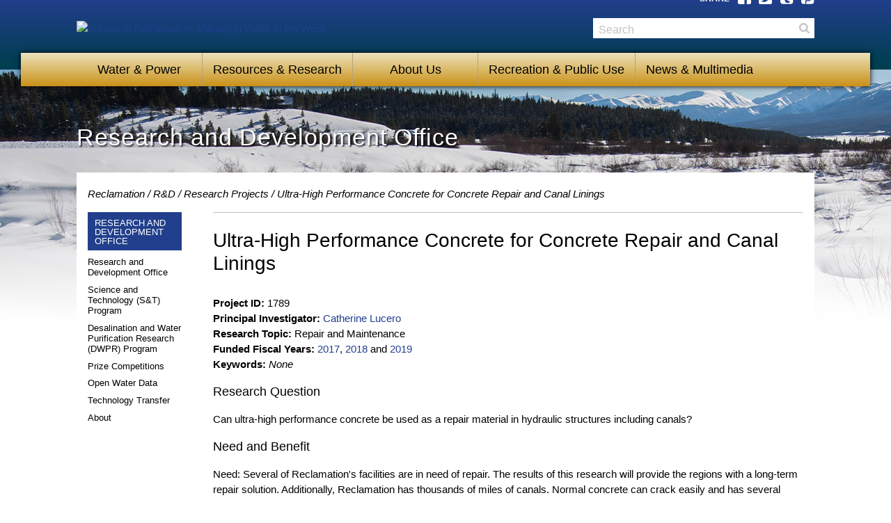

--- FILE ---
content_type: text/html;charset=UTF-8
request_url: https://www.usbr.gov/research/projects/detail.cfm?id=1789
body_size: 5334
content:

<!DOCTYPE html>
<!-- template-v2015  -->
<!--[if lte IE 7]><html class="no-js old-ie lte-ie7" lang="en" dir="ltr"><![endif]-->
<!--[if lte IE 8]><html class="no-js old-ie lte-ie8 lte-ie7" lang="en" dir="ltr"><![endif]-->
<!--[if gt IE 8]><!--><html class="no-js" lang="en" dir="ltr"><!--<![endif]-->
<head>
  <!-- Head Content  -->
<meta charset="utf-8">

<!--[if gt IE 8 ]--><meta http-equiv="X-UA-Compatible" content="IE=Edge" /><!--<![endif]-->
<title>Bureau of Reclamation : Research and Development | Research and Development Office</title>
<meta name="description" content="Bureau of Reclamation - Managing water and power in the West" />
<meta name="keywords" content="Projects, Research, Development, Technology Transfer, Bureau of Reclamation, Water, Dams, Dam, Projects &amp; Facilities, hydropower, Department of the Interior" />
<meta name="author" content="Bureau of Reclamation" />
<meta name="publisher" content="Bureau of Reclamation" />
<meta name="created" content="20150101" />
<meta name="expires" content="Never" />


<meta name="viewport" content="width=device-width, initial-scale=1">


<link rel="shortcut icon" href="https://www.usbr.gov/img/favicon.ico">

<script type="text/javascript">
var _gaq = _gaq || [];
_gaq.push(['_setAccount', 'UA-17251781-1']);
_gaq.push(['_anonymizeIp']);
_gaq.push(['_trackPageview']);
(function() {
var ga = document.createElement('script'); ga.type = 'text/javascript'; ga.async = true;
ga.src = ('https:' == document.location.protocol ? 'https://ssl' : 'http://www') + '.google-analytics.com/ga.js';
var s = document.getElementsByTagName('script')[0]; s.parentNode.insertBefore(ga, s);
})();
</script>

<script language="javascript" id="_fed_an_ua_tag" src="http://www.usbr.gov/js/lib/Universal-Federated-Analytics.js?agency=DOI&subagency=usbr"></script>

<!-- Styles -->
<link rel="stylesheet" href="https://www.usbr.gov/css/main.min.css" />

<!-- Modernizr -->
<script src="http://www.usbr.gov/js/lib/modernizr.js"></script>

</head>
<body>
  <div class="MainContainer">
    <!-- Skip Links (only visible to screen readers) -->
<div id="SkipLinks" class="SkipLinks">
  <ul>
    <li><a href="#Nav">Skip to Primary Navigation</a></li>
    <li><a href="#Main">Skip to Main Content</a></li>
    <li><a href="#Footer">Skip to Footer</a></li>
  </ul>
</div><!-- #BeginLibraryItem "/library/topnav.lbi" --><!-- Header -->
<div class="Header" id="top" role="banner">
  <div class="Header-wrap container"> 

    <!-- Logo -->
    <a class="Header-logo" href="https://www.usbr.gov" title="Reclamation Home"><img src="http://www.usbr.gov/img/logo-white.png" alt="Bureau of Reclamation: Managing Water in the West"></a> 

     <div class="Header-social">
      <span class="Header-social-label">Share</span> 
      <ul>
        <li>
          <a class="critical-icon" title="Share on Facebook" target="_blank" href="http://www.facebook.com/sharer.php?u={url}">
            <span class="icon-facebook" aria-hidden="true"></span>
            <span class="fallback">Facebook</span>
          </a>
        </li>
        <li>
          <a class="critical-icon" title="Share on Twitter" target="_blank" href="https://twitter.com/share?url={url}&text={title}&via={via}&hashtags={hashtags}">
            <span class="icon-twitter" aria-hidden="true"></span>
            <span class="fallback">Twitter</span>
          </a>
        </li>
        <li>
          <a class="critical-icon" title="Share on Tumblr" target="_blank" href="http://www.tumblr.com/share/link?url={url}&name={title}&description={desc}">
            <span class="icon-tumblr" aria-hidden="true"></span>
            <span class="fallback">Tumblr</span>
          </a>
        </li>
        <li>
          <a class="critical-icon" title="Share on Pinterest" target="_blank" href="https://pinterest.com/pin/create/bookmarklet/?media={img}&url={url}&is_video={is_video}&description={title}">
            <span class="icon-pinterest" aria-hidden="true"></span>
            <span class="fallback">Pinterest</span>
          </a>
        </li>
      </ul>
    </div><!-- end Header-social -->

  </div><!-- end container -->
</div><!-- end Header -->

<!-- Nav Menu -->
<div class="Nav" id="Nav">
  <div class="Nav-wrap">
    <!-- Navigation -->
    <ol class="Nav-list resetList" role="navigation" aria-label="Primary Navigation">
      <li class="Nav-item">
        <a class="Nav-item-link" href="#">Water &amp; Power</a>
        <ol class="Nav-sublist resetList" aria-label="submenu">
         <li class="Nav-sublist-item"><a href="https://www.usbr.gov/projects/facilities.php?type=Dam" class="Nav-sublist-link">Dams</a></li>
         <li class="Nav-sublist-item"><a href="https://www.usbr.gov/projects/facilities.php?type=Powerplant" class="Nav-sublist-link">Powerplants</a></li>
         <li class="Nav-sublist-item"><a href="https://www.usbr.gov/projects/facilities.php?type=Project" class="Nav-sublist-link">Projects</a></li>
         <li class="Nav-sublist-item"><a href="https://www.usbr.gov/main/agrihydro.html" class="Nav-sublist-link">Agrimet/Hydromet</a></li>
         <li class="Nav-sublist-item"><a href="https://www.usbr.gov/main/water/" class="Nav-sublist-link">Water Operations</a></li>
         </ol>
      </li>
      <li class="Nav-item">
        <a class="Nav-item-link" href="#">Resources &amp; Research</a>
        <ol class="Nav-sublist resetList" aria-label="submenu">
           <li class="Nav-sublist-item"><a href="https://www.usbr.gov/main/programs/" class="Nav-sublist-link">Programs</a></li>
         <li class="Nav-sublist-item"><a href="https://www.usbr.gov/tsc/" class="Nav-sublist-link">Technical Service Center</a></li>
         <li class="Nav-sublist-item"><a href="https://www.usbr.gov/research/" class="Nav-sublist-link">Research &amp; Development</a></li>
         <li class="Nav-sublist-item"><a href="https://www.usbr.gov/recman/" class="Nav-sublist-link">Reclamation Manual</a></li>
         <li class="Nav-sublist-item"><a href="https://www.usbr.gov/environmental/" class="Nav-sublist-link">Environmental Resources/Reports</a></li>
         <li class="Nav-sublist-item"><a href="https://www.usbr.gov/library/" class="Nav-sublist-link">Library</a></li>
        </ol>
      </li>
      <li class="Nav-item">
        <a class="Nav-item-link" href="#">About Us</a>
        <ol class="Nav-sublist resetList" aria-label="submenu">
          <li class="Nav-sublist-item"><a href="https://www.usbr.gov/main/about/mission.html" class="Nav-sublist-link">Mission/Vision</a></li>
         <li class="Nav-sublist-item"><a href="https://www.usbr.gov/main/about/fact.html" class="Nav-sublist-link">Fact Sheet</a></li>
         <li class="Nav-sublist-item"><a href="https://www.usbr.gov/newsroom/presskit/bios/detail.cfm?recordid=1" class="Nav-sublist-link">Commissioner</a></li>
         <li class="Nav-sublist-item"><a href="https://www.usbr.gov/main/offices.html" class="Nav-sublist-link">Addresses/Contacts</a></li>
         <li class="Nav-sublist-item"><a href="https://www.usbr.gov/main/images/br_org_chart.pdf" class="Nav-sublist-link">Organizational Chart</a></li>
         <li class="Nav-sublist-item"><a href="https://www.usbr.gov/newsroom/presskit/bios/bios.cfm" class="Nav-sublist-link">Leadership Bios</a></li>
         <li class="Nav-sublist-item"><a href="https://www.usbr.gov/hr/" class="Nav-sublist-link">Employment</a></li>
         <li class="Nav-sublist-item"><a href="https://www.usbr.gov/main/comments.cfm" class="Nav-sublist-link">Contact</a></li>
        </ol>
      </li>
      <li class="Nav-item">
        <a class="Nav-item-link" href="#">Recreation &amp; Public Use</a>
        <ol class="Nav-sublist resetList" aria-label="submenu">
          <li class="Nav-sublist-item"><a href="https://www.usbr.gov/recreation/" class="Nav-sublist-link">Find Recreation</a></li>
         <li class="Nav-sublist-item"><a href="http://www.recreation.gov" class="Nav-sublist-link">Recreation.gov</a></li>
         <li class="Nav-sublist-item"><a href="https://www.usbr.gov/lands/" class="Nav-sublist-link">Public Use</a></li>
        </ol>
      </li>
      <li class="Nav-item">
        <a class="Nav-item-link" href="#">News &amp; Multimedia</a>
        <ol class="Nav-sublist resetList" aria-label="submenu">
         <li class="Nav-sublist-item"><a href="https://www.usbr.gov/newsroom/newsrelease/" class="Nav-sublist-link">News Releases</a></li>
         <li class="Nav-sublist-item"><a href="https://www.usbr.gov/newsroom/stories/" class="Nav-sublist-link">News Stories</a></li>
         <li class="Nav-sublist-item"><a href="https://www.usbr.gov/newsroom/speech/" class="Nav-sublist-link">Speeches</a></li>
         <li class="Nav-sublist-item"><a href="https://www.usbr.gov/newsroom/testimony/" class="Nav-sublist-link">Congressional Testimony</a></li>
         <li class="Nav-sublist-item"><a href="https://www.usbr.gov/newsroom/presskit/factsheet/" class="Nav-sublist-link">Fact Sheets</a></li>
                  <li class="Nav-sublist-item"><a href="https://www.usbr.gov/main/multimedia/index.html#photos" class="Nav-sublist-link">Photos</a></li>
         <li class="Nav-sublist-item"><a href="https://www.usbr.gov/main/multimedia/index.html#video" class="Nav-sublist-link">Multimedia</a></li>
         <li class="Nav-sublist-item"><a href="https://www.usbr.gov/main/multimedia/index.html#social" class="Nav-sublist-link">Social Media</a></li>
        </ol>
      </li>
    </ol>

    <!-- Search -->
    <div class="Header-search" id="recSearch">
       <form method="get" action=" http://search.usa.gov/search" role="search">
        <input type="hidden" name="affiliate" value="Reclamation" />
        <label class="visuallyhidden" for="query">Search</label>
        <input type="text" name="query" id="query" placeholder="Search" />
        <button type="submit" id="search">Search</button>
      </form>
    </div>
  </div>
</div><!-- #EndLibraryItem --><!-- Update inline style to change banner image -->
<div class="Main" id="Main" role="main" style="background-image: url('https://www.usbr.gov/img/bg-banner.jpg')">
      <!-- Additional wrapper for bottom background image -->
      <div class="Main-wrap" style="background-image: url('http://www.usbr.gov/img/bg-footer.jpg')">
        <!-- Banner -->
        <div class="Banner Banner--full">
          <div class="Banner-content">
            <div class="container">
              <h1>Research and Development Office</h1>
            </div>
          </div>
        </div><!-- end Banner -->

        <div class="Main-content container">
          <!-- Breadcrumbs -->
          <div class="Breadcrumbs">
            <ul class="resetList">
              <li><a href="https://www.usbr.gov">Reclamation</a></li>
              <li><a href="https://www.usbr.gov/research/index.html">R&D</a></li>
              <li><a href="https://www.usbr.gov/research/projects/index.html">Research Projects</a></li>
  			<li>Ultra-High Performance Concrete for Concrete Repair and Canal Linings</li>
            </ul>
          </div>



            <div class="Main-nav">
          <div class="LeftNav" role="navigation"> <span class="LeftNav-title">RESEARCH AND DEVELOPMENT OFFICE</span>
              <ul class="LeftNav-list">
                <li><a href="https://www.usbr.gov/research/index.html">Research and Development Office</a></li>
                <li><a href="https://www.usbr.gov/research/st/index.html">Science and Technology (S&T) Program</a></li>
                <li><a href="https://www.usbr.gov/research/dwpr/">Desalination and Water Purification Research (DWPR) Program</a></li>
                <li><a href="https://www.usbr.gov/research/challenges/index.html">Prize Competitions</a></li>
				  <li><a href="https://www.usbr.gov/research/owd/index.html">Open Water Data</a></li>
                <li><a href="https://www.usbr.gov/research/technology_transfer/index.html">Technology Transfer</a></li>
                <li><a href="https://www.usbr.gov/research/about/index.html">About</a></li>
              </ul>
            </div>
          </div><!-- #EndLibraryItem --><!-- end Main-nav -->

          <div class="Main-well">
              <h2 class="h1">Ultra-High Performance Concrete for Concrete Repair and Canal Linings</h2>
              
                  <p style="line-height:150%"><b>Project ID:</b> 1789<br />
              	<b>Principal Investigator:</b> <a href="researcher.cfm?id=2914">Catherine Lucero</a><br />
              	<b>Research Topic:</b> Repair and Maintenance<br />
                  
                  <b>Funded Fiscal Years:</b> 
                      <a href="years.cfm?start=2017&end=2017">2017</a>, 
                      <a href="years.cfm?start=2018&end=2018">2018</a> and 
                      <a href="years.cfm?start=2019&end=2019">2019</a> <br />
              	<b>Keywords:</b> <i>None</i></p>

              

              	<p class="h3">Research Question</p>

              	<p> Can ultra-high performance concrete be used as a repair material in hydraulic structures including canals?</p>

                      <p class="h3">Need and Benefit</p>

              	<p> Need: Several of Reclamation's facilities are in need of repair. The results of this research will provide the regions with a long-term repair solution. Additionally, Reclamation has thousands of miles of canals. Normal concrete can crack easily and has several joints that allow water to seep out of the canal. UHPC is nearly impermeable and is a possible solution for repairing a canal and reducing water loss.  There is currently no published research with using UHPC as a lining and limited literature on UHPC as a repair material.<br />Benefit: While UHPC is more expensive than traditional concrete, the service life is longer and can reduce operation and maintenance costs over time. The application of UHPC is similar to normal concrete, with minor modifications (such as mixing time) that do not require special equipment.  UHPC can be mixed on site or pre-cast, making it ideal for many applications.<br />Urgency: Reclamation structures such as stilling basins require frequent repair due to erosion. UHPC offers a long lasting solution to features subjected to abrasion.  Additionally, a significant source of water loss is through cracks in canal linings. UHPC is nearly impermeable and less susceptible to cracking compared to traditional concrete.  As the importance of conserving water in the west increases, the need to perform this research becomes more urgent.</p>

              

                   <p class="h3">Contributing Partners</p>
                   <p>Contact the Principal Investigator for information about partners.</p>


              	

                      <p class="h3">Research Products</p>

              	
                              <h3>Bureau of Reclamation Review</h3>
                              
                              	<p>The following documents were reviewed by experts in fields relating to this project's study and findings.  The results were determined to be achieved using valid means.</p>
                              
                          <p style="margin-left:25px">
              			
                          	<b><a href="download_product.cfm?id=2733" target="_blank">Ultra-High Performance Concrete for Concrete Repair and Canal Linings</a></b> (final, PDF, 2.5MB)<br />
                              <i>By Catherine Lucero</i><br />
                              <i>Research Product completed on September 30, 2018</i>
                              <div style="margin-left:25px;margin-top:.5em"> This research product summarizes the research results and potential application to Reclamation's mission.</div>
                          
                          </p>
                  	



<hr>
<h3>Return to <a href="https://www.usbr.gov/research/projects/index.html">Research Projects</h3></p>
</div><!-- end Main-well -->
<em>Last Updated: <!-- #BeginDate format:Am2 -->6/22/20<!-- #EndDate -->
        </em></div><!-- end Main-content -->



      </div><!-- end Main-wrap -->


</div><!-- end Main -->

<div><!-- #BeginLibraryItem "/library/footer.lbi" -->
<!-- Footer -->
<div class="Footer" id="Footer" role="contentinfo">
  <div class="container">
    <h2 class="visuallyhidden">More Information about the U.S. Bureau of Reclamation</h2>
    <!-- Social Links -->
    <div class="Footer-social">
      <h2>Stay in Touch</h2>
      <ul>
        <li><a href="https://www.facebook.com/bureau.of.reclamation" class="critical-icon, tooltip-ng" title="Facebook" target="new"><span class="icon-facebook" aria-hidden="true"></span></a></li>
        <li><a href="https://twitter.com/usbr" class="critical-icon, tooltip-ng" title="Twitter" target="new"><span class="icon-twitter" aria-hidden="true"></span></a></li>
        <li><a href="https://www.youtube.com/user/reclamation" class="critical-icon, tooltip-ng" title="YouTube" target="new"><span class="icon-youtube" aria-hidden="true"></span></a></li>
        <li><a href="https://www.flickr.com/photos/usbr/" class="critical-icon, tooltip-ng" title="Flickr" target="new"><span class="icon-flickr" aria-hidden="true"></span></a></li>
        <li><a href="https://usbr.tumblr.com/" class="critical-icon, tooltip-ng" title="Tumblr" target="new"> <span class="icon-tumblr" aria-hidden="true"></span></a></li>
        <li><a href="https://www.pinterest.com/usbrgov/" class="critical-icon, tooltip-ng" title="Pinterest" target="new"><span class="icon-pinterest" aria-hidden="true"></span></a></li>
        <li><a href="https://instagram.com/bureau_of_reclamation" class="critical-icon, tooltip-ng" title="Instagram" target="new"><span class="icon-instagram" aria-hidden="true"></span></a></li>
        <li><a href="https://www.usbr.gov/newsroom/rssxml/rssfeeds.html" class="critical-icon, tooltip-ng" title="RSS" target="new"><span class="icon-rss" aria-hidden="true"></span></a></li>
      </ul>
    </div>

    <!-- Site Links -->
    <div class="Footer-links">
      <ul>
        <li><a href="https://www.usbr.gov/main/comments.cfm">Contact Us</a></li>
        <li><a href="https://www.usbr.gov/main/index/">Site Index</a></li>
      </ul>
      <ul>
        <li><a href="https://www.usbr.gov/main/access.html">Accessibility</a></li>
        <li><a href="https://www.usbr.gov/main/disclaimer.html">Disclaimer</a></li>
        <li><a href="https://www.doi.gov/" target="new"><abbr title="Department of the Interior">DOI</abbr></a></li>

        <li><a href="https://www.usbr.gov/foia/">FOIA</a></li>
        <li><a href="https://www.doi.gov/pmb/eeo/no-fear-act.cfm">No Fear Act</a></li>
        <li><a href="https://www.usbr.gov/main/notices.html">Notices</a></li>
        <li><a href="https://www.usbr.gov/main/privacy.html">Privacy Policy</a></li>
        <li><a href="https://www.usbr.gov/main/qoi/">Quality of Information</a></li>
        <li><a href="https://www.recreation.gov/" target="new">Recreation.gov</a></li>
        <li><a href="https://www.usa.gov/" target="new">USA.gov</a></li>
      </ul>
    </div>
    <!-- Logo -->
    <a class="Footer-logo" href="https://www.usbr.gov"><img src="https://www.usbr.gov/img/seal-white.png" alt="U.S. Department of the Interior - Bureau of Reclamation"></a>
  </div>
 <!-- #EndLibraryItem --></div>

<!-- jQuery -->
<script src="http://www.usbr.gov/js/lib/jquery.js"></script>

<script>
// Only load FastClick if touch events are supported
if ( Modernizr.touch ) {
  $(function() {
    $.getScript("http://www.usbr.gov/js/lib/fastclick.min.js", function() {
      FastClick.attach(document.body);
    });
  });
}
</script>

 <!-- Responsive Video Plugin -->
<script src="http://www.usbr.gov/js/lib/jquery.fitvids.min.js"></script>
<script>
  $(".fluid-video").fitVids();
</script>


<!-- Outlines -->
<script src="http://www.usbr.gov/js/components/outlines.js"></script>

<!-- Mobile Navigation -->
<script src="http://www.usbr.gov/js/components/navigation.js"></script>

<!-- Responsive Tabs -->
<script src="http://www.usbr.gov/js/lib/responsive-tabs.js"></script>
<script src="http://www.usbr.gov/js/components/tabs.js"></script>

<!-- Explore Accordion -->
<script src="http://www.usbr.gov/js/components/explore.js"></script>

<!-- Carousel -->
<script src="http://www.usbr.gov/js/lib/carousel.js"></script>
<script src="http://www.usbr.gov/js/components/carousel.js"></script>

<!-- Left Navigation -->
<script src="http://www.usbr.gov/js/components/left-nav.js"></script>

</body>
</html>
